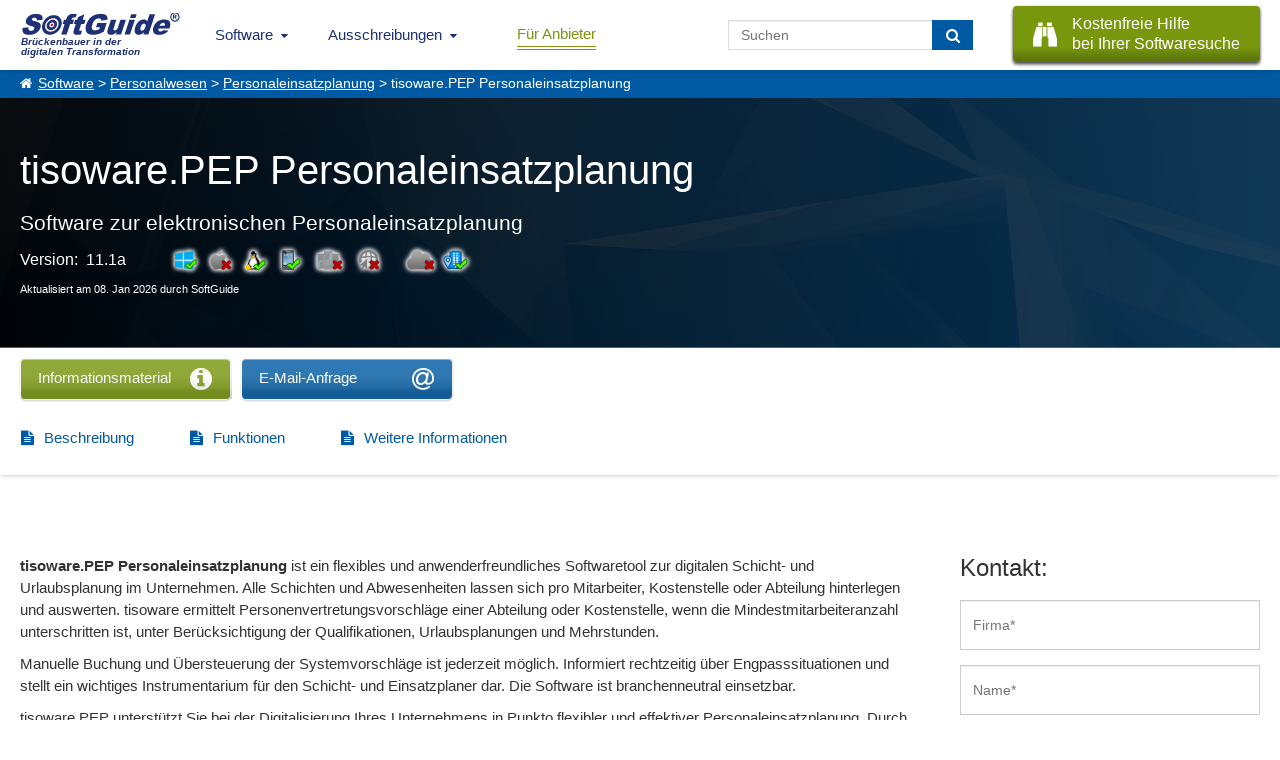

--- FILE ---
content_type: text/html; charset=UTF-8
request_url: https://www.softguide.de/programm/tisoware-pep-personaleinsatzplanung
body_size: 10248
content:
<!DOCTYPE html>
<!--[if lt IE 7 ]> <html class="ie6" lang="de"> <![endif]-->
<!--[if IE 7 ]>    <html class="ie7" lang="de"> <![endif]-->
<!--[if IE 8 ]>    <html class="ie8" lang="de"> <![endif]-->
<!--[if IE 9 ]>    <html class="ie9" lang="de"> <![endif]-->
<!--[if (gte IE 10)|(gt IEMobile 7)|!(IEMobile)|!(IE)]><!--><html lang="de"><!--<![endif]-->
    <head>
        <title>tisoware.PEP Personaleinsatzplanung - Branchenneutral</title>
        <meta charset="UTF-8">
        <meta name="viewport" content="width=device-width, initial-scale=1.0">
                	<meta name="description" content="mit kostenfreiem Info-Download! Software zur elektronischen Personaleinsatzplanung" >
                	        <meta name="keywords" content="tisoware.PEP,Personaleinsatzplanung,Software,Lösung,Urlaubsplanungen,Personenvertretungsvorschläge,PEP,pep,tisoware,Kosten,pro,Schicht" >
	              <meta http-equiv="X-UA-Compatible" content="IE=edge">
        <meta name="theme-color" content="#1e3177">
                                                                            <link href="https://www.softguide.de/aktualisierung/includes/css/layout/30/main.css?version=20251204" rel="stylesheet" type="text/css">
    </head>
    <body class="de ">
    	<!--[if lte IE 8]>
        <div class="nav">
      <![endif]-->
			<!--[if gte IE 9]><!-->
				<nav class="nav">
			<!--<![endif]-->
        	<input type="checkbox" id="topNaviDesktop">
            <input type="checkbox" id="topNaviFilter">
            <input type="checkbox" id="topNaviSosuTeaser">
            <input type="checkbox" id="topNaviSwkrit">
        	<div class="mobile">
	        	<ul>
	        		<li class="logo"
                        <a class="sg_de_logo" href="https://www.softguide.de/" title="Business Software Marktübersicht">
                            <span>Brückenbauer in der <br>digitalen Transformation</span>  
                        </a>
                    </li>
					<li class="topNaviOpener"><label class="topNaviDesktop" for="topNaviDesktop"></label></li>
                                          	        	</ul>
	        </div>
        	<div class="desktop">
	          <ul>
              <li class="logo">
                  <a class="sg_de_logo" href="https://www.softguide.de/" title="Business Software Marktübersicht">
                    <span>Brückenbauer in der <br>digitalen Transformation</span>  
                  </a>
              </li>
              <!-- <li class="topNaviOpener"><label for="topNaviDesktop">Menu schlie&szlig;en</label></li>-->          
               <li class="sg_a_with_ul nav_menu_software"><a href="https://www.softguide.de/" title="Software Marktübersicht">Software<i class="icon-chevron-down"></i></a>
<div class="bigMenu"><ul class="dropdown-menu" role="menu">		<li class="submenu-betriebl" data-submenu-id="submenu-betriebl">
			<div class="rubMenuOpener">Betriebliche Anwendungsbereiche</div>
		</li>
		<li class="submenu-branchen" data-submenu-id="submenu-branchen">
			<div class="rubMenuOpener">Branchenspezifische Software</div>
		</li>
		<li class="submenu-standard" data-submenu-id="submenu-standard">
			<div class="rubMenuOpener">Standard- und Systemsoftware</div>
		</li>












<li class="firstOfLink" ><a href="https://www.softguide.de/software/" title="Software Übersicht - Rubriken Übersicht">Software Übersicht</a></li><li class="" ><a href="https://www.softguide.de/software-vergleich" title="Software Vergleich und Software Evaluation">Software vergleichen</a></li><li class="" ><a href="https://www.softguide.de/verzeichnis/programme-mit-a" title="Alphabetisches Softwareverzeichnis">Software von A-Z</a></li><li class="" ><a href="https://www.softguide.de/verzeichnis/firmen-mit-a" title="Alphabetisches Firmenverzeichnis">Softwareanbieter A-Z</a></li><li class="" ><a href="https://www.softguide.de/verzeichnis/funktionen-mit-a" title="Alphabetisches Verzeichnis von Funktionen und Modulen">Funktionen / Module von A-Z</a></li><li class="" ><a href="https://www.softguide.de/software-tipps/" title="Tipps zur Auswahl betrieblicher Software">Software-Tipps</a></li><li class="" ><a href="https://www.softguide.de/it-messen/uebersicht" title="Übersicht der Messen, auf denen bei SoftGuide eingetragenen Firmen ausstellen">IT-Messen</a></li></ul><div class="menuContent">

    <div class="popover" id="submenu-betriebl">
    	<h3 class="popover-title">Betriebliche Anwendungsbereiche</h3>
    	<div class="popover-content">
		
			<div class="popover-content-left">
											
				<a href="https://www.softguide.de/software/buchhaltung" class="navText">Buchhaltung, Buchf&uuml;hrung</a>
									<span class="subText">Finanz- und Anlagenbuchhaltung, E&Uuml;R,...</span>
															
				<a href="https://www.softguide.de/software/controlling-kostenrechnung" class="navText">Controlling und Kostenrechnung</a>
									<span class="subText">KPI, Absatz, KLR, BI, Reporting,...</span>
															
				<a href="https://www.softguide.de/software/personal-hr" class="navText">Personalwesen</a>
									<span class="subText">HR, eAkte, Gehalt, Schichten, Zeiten,...</span>
															
				<a href="https://www.softguide.de/software/produktion-einkauf" class="navText">Produktion, Einkauf und Lager</a>
									<span class="subText">BDE, QM, SCM, Lager, CAD, Procurement...</span>
											 
					</div><div class="popover-content-right">
								
				<a href="https://www.softguide.de/software/projektsteuerung" class="navText">Projektmanagement</a>
									<span class="subText">Projektmanagement, Ressourcen, ...</span>
															
				<a href="https://www.softguide.de/software/rechnungswesen" class="navText">Rechnungswesen</a>
									<span class="subText">Faktura, Mahnwesen, digitale Signatur...</span>
															
				<a href="https://www.softguide.de/software/vertrieb-uebersicht" class="navText">Vertrieb</a>
									<span class="subText">POS, CRM, Marketing, Callcenter, ...</span>
															
				<a href="https://www.softguide.de/software/verwaltung" class="navText">Verwaltung</a>
									<span class="subText">ERP, BPM, DMS, Collaboration, RPA, ...</span>
										</div>
		
		</div>
   	</div>
    <div class="popover" id="submenu-branchen">
    	<h3 class="popover-title">Branchenspezifische Software</h3>
    	<div class="popover-content">
		
			<div class="popover-content-left">
											
				<a href="https://www.softguide.de/software/handwerk" class="navText">Bau- und Handwerkersoftware</a>
									<span class="subText">Baukalkulation, Fensterbau, Hochbau ...</span>
															
				<a href="https://www.softguide.de/software/dienstleistungen" class="navText">Dienstleistungen</a>
									<span class="subText">Banken, Event, Hotel, CAFM, ...</span>
															
				<a href="https://www.softguide.de/software/gesundheitswesen-medizin" class="navText">Gesundheitswesen, Medizin und Soziales</a>
									<span class="subText">Labor, Praxis, Pflege, &Auml;rzte, Health ...</span>
															
				<a href="https://www.softguide.de/software/handel" class="navText">Handel</a>
									<span class="subText">Auto-, Textil-, Versand-, Gro&szlig;handel,...</span>
											 
					</div><div class="popover-content-right">
								
				<a href="https://www.softguide.de/software/hersteller-industrie" class="navText">Hersteller, Industrie</a>
									<span class="subText">Stahl, Maschinenbau, Food, Pharma...</span>
															
				<a href="https://www.softguide.de/software/organisationen-institut" class="navText">&Ouml;ffentliche Organisationen</a>
									<span class="subText">Bibliotheken, Kita, Uni, NGO, &Auml;mter, ...</span>
															
				<a href="https://www.softguide.de/software/transport-und-logistik" class="navText">Transport und Logistik</a>
									<span class="subText">Zoll, Fuhrpark, Speditionen, GPS, ...</span>
										</div>
		
		</div>
   	</div>
    <div class="popover" id="submenu-standard">
    	<h3 class="popover-title">Standard- und Systemsoftware</h3>
    	<div class="popover-content">
		
			<div class="popover-content-left">
											
				<a href="https://www.softguide.de/software/technische-programme" class="navText">Analysesoftware, Technische Software</a>
									<span class="subText">Big Data, Statistik, MSR, Data Mining...</span>
															
				<a href="https://www.softguide.de/software/internet" class="navText">Internet-Software</a>
									<span class="subText">IoT, Shops, ECM, CMS, CTI, Intranet...</span>
															
				<a href="https://www.softguide.de/software/uebersicht-it-sicherheit" class="navText">IT-Sicherheit</a>
									<span class="subText">ISMS, Security, Backup, Datenschutz...</span>
															
				<a href="https://www.softguide.de/software/multimedia-inhalte-medien" class="navText">Multimedia- und Inhalte-Medien</a>
									<span class="subText">DAM, PIM, Digital Signage, ...</span>
											 
					</div><div class="popover-content-right">
								
				<a href="https://www.softguide.de/software/netzwerksoftware" class="navText">Netzwerksoftware</a>
									<span class="subText">Remote, RFID, MDM, Sharepoint, ...</span>
															
				<a href="https://www.softguide.de/software/programmierung" class="navText">Programmierung</a>
									<span class="subText">CASE, Middleware, DBMS, Framework...</span>
															
				<a href="https://www.softguide.de/software/standardsoftware" class="navText">Standardsoftware</a>
									<span class="subText">DTP, OCR, Datenbanken, Editoren...</span>
										</div>
		
		</div>
   	</div>
</div></div></li><li class="sg_a_with_ul"><a href="#" title="">Ausschreibungen<i class="icon-chevron-down"></i></a>
<ul><li class="" ><a href="https://www.softguide.de/ausschreibungen" title="Ausschreibungen für Software- und IT-Projekte">IT-Ausschreibungen</a></li><li class="" ><a href="https://www.softguide.de/vertriebspartnersuche" title="Vertriebspartner gesucht, Vertriebspartnersuche">Vertriebspartnersuche</a></li><li class="" ><a href="https://www.softguide.de/dienstleistungen-softwareanbieter" title="Pinboard: Dienstleistungen für Softwareanbieter">Dienstleistungen für IT-Unternehmen</a></li></ul></li><li class="btn-nav-anbieter" ><a href="https://www.softguide.de/anbieter" title="B2B Software Marketing - einfach mehr Software verkaufen">Für Anbieter</a></li>                              <li class="sosu-btn">
                   <a onclick="trackSGEvent('sosu', 'click', 'menu');" class="button primary" href="https://www.softguide.de/softwarerecherche" title="SoftGuide hilft kostenfrei bei der Suche">
                        <span class="btn-left fa fa-binoculars"></span>
                        
                        <span class="btn-right">Kostenfreie Hilfe<br> bei Ihrer Softwaresuche</span>
                    </a>
               </li>
                              <li class="search-field">
                    <form class="search-form" action="https://www.softguide.de/software/suche" method="POST">
                        <input type="text" class="form-control" name="query" placeholder="Suchen">
                        <button class="btn btn-transition" type="submit" aria-label="Suchen"> <i class="fa fa-search"></i></button>
                    </form>
               </li>
	          </ul>
	        </div>
        <!--[if lte IE 8]>
        	</div>
	      <![endif]-->
				<!--[if gte IE 9]><!-->
					</nav>
				<!--<![endif]-->
          
                    <div class="sgp_breadcrumb"><a href="https://www.softguide.de/">Software</a> > <a href="https://www.softguide.de/software/personal-hr">Personalwesen</a> > <a href="https://www.softguide.de/software/personaleinsatzplanung">Personaleinsatzplanung</a> > tisoware.PEP Personaleinsatzplanung</div>
                
      
        
        <div class="topContent topContentProgs">
            <div class="tcBackground bDesktop" style="background-image: url('https://www.softguide.de/aktualisierung/media/sg_grafik/images/header/bg_prog_trans4.png');"></div>
                        	<div class="tcBackground bMobile" style="background-image: url('https://www.softguide.de/aktualisierung/media/sg_grafik/images/header/bg_m.jpg');"></div>
                        <div class="hpTcContent">
            	<div class="sgp_flex">
        <div class="sgp_prog_header sgp_flex topProgsNoScreen">
                <div class="prog_name_slogan">
            <h1>tisoware.PEP Personaleinsatzplanung</h1>
            <b>Software zur elektronischen Personaleinsatzplanung</b>
            <div class="sgp_prog_details">
                                    <p>Version:&nbsp;&nbsp;11.1a</p>                                <div class="progBoxBsListe"><div class="sgp_os_win active" title="Windows">&nbsp;</div><div class="sgp_os_mac " title="MAC">&nbsp;</div><div class="sgp_os_unix active" title="Linux/Unix">&nbsp;</div><div class="sgp_os_mobile active" title="Mobile">&nbsp;</div><div class="sgp_os_mainframe " title="Mainframe">&nbsp;</div><div class="sgp_os_web " title="webbasiert">&nbsp;</div><div class="sgp_os_separator"></div><div class="sgp_os_saas " title="SaaS, Cloud">&nbsp;</div><div class="sgp_os_on_premises active" title="On-Premises (lokale Installation)">&nbsp;</div></div>            </div>
                            <div class="small">Aktualisiert am 08. Jan 2026 durch SoftGuide</div>
                                </div> 
	</div>
</div>            </div>
            
        </div>
                <div>
    <div class="btn-and-scroll-tabs-wrap">
        <div class="contact-btn-wrap">
                            <div class="kontaktbuttons"><form style="display:inline;" method="post" action="https://www.softguide.de/anfrage" target="_blank" rel="sponsored noopener">
<input type="hidden" name="datei" value="pe_0462">
<input type="hidden" name="lang" value="de">
<input type="hidden" name="domain" value="de">
<input type="hidden" name="id" value="sgn">
<input type="hidden" name="prov_checkb[]" value="exp">
<input type="hidden" name="prov_checkb[]" value="idl">
<input type="hidden" name="prov_checkb[]" value="adl">
<input type="hidden" name="prov_checkb[]" value="vid">
<input type="hidden" name="prov_checkb[]" value="pri">
<div class="sgp_trans_box btn-transition sgp_btn_horizontal sgp_buttons_de sgp_infomat button_green">
    <input type="submit" value="" class="sgp_buttons_de sgp_infomat button_green" name="typ[idl]" alt="Download Informationsmaterial anfordern" title="Sie erhalten zusammen mit dem Info-Download-Link die Anbieter-Kontaktdaten." onclick="trackSGEvent('form', 'click', 't_idl');">
    <div class="trans_text">Informationsmaterial</div>
    <div class="trans_icon fa fa-info-circle"></div>    
</div>
</form></div>                <div class="kontaktbuttons"><form style="display:inline;" method="post" action="https://www.softguide.de/anfrage" target="_blank" rel="sponsored noopener">
<input type="hidden" name="datei" value="pe_0462">
<input type="hidden" name="lang" value="de">
<input type="hidden" name="domain" value="de">
<input type="hidden" name="id" value="sgn">
<input type="hidden" name="prov_checkb[]" value="exp">
<input type="hidden" name="prov_checkb[]" value="idl">
<input type="hidden" name="prov_checkb[]" value="adl">
<input type="hidden" name="prov_checkb[]" value="vid">
<input type="hidden" name="prov_checkb[]" value="pri">
 
<a class="sgp_trans_box btn-transition sgp_btn_horizontal sgp_buttons_de_email_anf trans_without_small_text" href="mailto:&#112;&#101;&#95;&#48;&#52;&#54;&#50;&#64;&#97;&#110;&#102;&#114;&#97;&#103;&#101;&#46;&#115;&#111;&#102;&#116;&#103;&#117;&#105;&#100;&#101;&#46;&#100;&#101;?subject=SoftGuide E-Mail-Anfrage zu tisoware.PEP Personaleinsatzplanung&amp;body=Sehr geehrte Damen und Herren%2C%0A%0Awir haben Ihr Produkt tisoware.PEP Personaleinsatzplanung im SoftGuide Softwaref%C3%BChrer gefunden und m%C3%B6chten gern mehr %C3%BCber Ihre L%C3%B6sung erfahren. %0A%0ABesonders interessiert uns%3A %0A%0ABitte nehmen Sie Kontakt zu uns auf.%0A%0A%0A%0AMit freundlichen Gr%C3%BC%C3%9Fen"  alt="E-Mail Anfrage" title="Senden Sie dem Anbieter eine E-Mail über Ihr eigenes Mailsystem." onclick="trackSGEvent('form', 'click', 't_link');">
    <span class="trans_text">E-Mail-Anfrage</span>
    <span class="trans_icon fa fa-email"></span>    
</a>
</form></div>                    </div>
        <div class="scrollWith sg_scrollBar">
            <ul class="sg_scroll_tabs sgp_prog_tabs tabs_">
                                    <li><a href="#beschreibung" class="fa fa-file-text">Beschreibung</a></li>                        
                                    <li><a href="#functions" class="fa fa-file-text">Funktionen</a></li>                        
                                    <li><a href="#more_info" class="fa fa-file-text">Weitere Informationen</a></li>                        
                     
            </ul>
        </div>
    </div>
    <div class="middleContent middleContentDescribtion">
        <div class="prog_left_content">
            <div class="prog_left_container">
                <div class="sgp_section_content">
                                            <div id="beschreibung">
                        <p><strong>tisoware.PEP Personaleinsatzplanung</strong> ist ein flexibles und anwenderfreundliches Softwaretool zur digitalen Schicht- und Urlaubsplanung im Unternehmen. Alle Schichten und Abwesenheiten lassen sich pro Mitarbeiter, Kostenstelle oder Abteilung hinterlegen und auswerten. tisoware ermittelt Personenvertretungsvorschläge einer Abteilung oder Kostenstelle, wenn die Mindestmitarbeiteranzahl unterschritten ist, unter Berücksichtigung der Qualifikationen, Urlaubsplanungen und Mehrstunden.</p>
<p>Manuelle Buchung und Übersteuerung der Systemvorschläge ist jederzeit möglich. Informiert rechtzeitig über Engpasssituationen und stellt ein wichtiges Instrumentarium für den Schicht- und Einsatzplaner dar. Die Software ist branchenneutral einsetzbar.</p>
<p>tisoware.PEP unterstützt Sie bei der Digitalisierung Ihres Unternehmens in Punkto flexibler und effektiver Personaleinsatzplanung. Durch individuelle Zeitmodelle können Überstunden abgebaut und Ihre Mitarbeiter nach Qualifikation optimal eingesetzt werden. Gleichzeitig erhöhen Sie die Mitarbeiterzufriedenheit, da Mitarbeiterwünsche berücksichtigt werden können. Eine Unter- oder Überdeckung an Ressourcen ist mithilfe der Software jederzeit erkennbar. Auf diese Weise können Sie in Ihrem Unternehmen personaloptimiert Arbeiten und Kosten senken. Die Softwarelösung sorgt auf effiziente Art und Weise dafür, dass Sie stets den richtigen Mitarbeiter am richtigen Ort haben.</p>
<h3 class="sgp_content_headline">Vorteile und Features:</h3>
<ul>
<li>Überstundenabbau</li>
<li>Wirtschaftlichkeit</li>
<li>Transparenz</li>
<li>Geringer Schulungsaufwand</li>
<li>Mitarbeiterbezogene Arbeitszeitwünsche können hinterlegt werden</li>
<li>Vorgesetzte erhalten ein einfaches Werkzeug für die übersichtliche Gestaltung der Schichten, Abwesenheiten und Qualifikationen</li>
<li>Beliebig viele Schichtfolgen können definiert und grafisch festgelegt werden.</li>
<li>Kostenübersicht der geplanten Schichten</li>
<li>individuelle Jobbörse</li>
<li>sämtliche Beschäftigungsarten können berücksichtigt werden</li>
<li>Überprüfung von geplanten Schichten hinsichtlich der gesetzlichen Regelungen</li>
</ul>                    </div>
                </div>
                                                                                            <h2 class="sgp_section_name">Zielgruppen:</h2>
                        <div class="sgp_section_content">
                            <?xml encoding="UTF-8"><ul class="list-count-2">
<li>Industrie</li>
<li>Dienstleistungsunternehmen</li>
<li>Logistik</li>
<li>Handel</li>
<li>Medizintechnik</li>
<li>etc.</li>
</ul>                        </div>
                           
                                            <h2 class="sgp_section_name">Referenzen:</h2>
                        <div class="sgp_section_content">
<?xml encoding="UTF-8"><p>Mit tisoware sind Sie auf der sicheren Seite. &Uuml;ber 2.500 Unternehmen aller Gr&ouml;&szlig;en und Branchen setzen derzeit unsere L&ouml;sungen ein und steuern damit &uuml;ber 780.000 Mitarbeiter t&auml;glich. Durch den Einsatz von tisoware verbessern Sie Ihre Produktivit&auml;t nachhaltig.&nbsp;</p>
<p></p>
<p></p>
</div>
                                                </div>
        </div>

        <div class="sgp_prog_right_content">
            <div class="contact-box-buttons">
               
                <div class="contact-box " ><div class="preisBox">
    <div class="sgp_teaser_head">Kontakt:</div>
    <form id="fast-contact-form" action="/progs/tools/anfrage_send.php" target="_blank" method="POST">
        <input type="hidden" value="pe_0462" name="p" />
        <div class="compnay form-group">
            <input class="form-control" id="firma" value="" name="firma" placeholder="Firma*" type="text" required>
        </div>
        <div class="contact-name form-group">
            <input class="form-control" id="name" value="" name="name" placeholder="Name*" type="text" required> 
        </div>
		<div class="contact-email form-group">
            <input class="form-control" id="email" value="" name="email" placeholder="E-Mail*" type="email" required>
        </div>        
        <textarea class="form-control" id="comments" name="nachricht" placeholder="Ihre Nachricht an den Anbieter"></textarea>
        <div class="absenden_datenschutz">
            <label for="f_checkbox" style="width: initial;">
                <input type="checkbox" value="1" name="checkbox" required id="f_checkbox"> 
                Mit dem Absenden Ihrer Anfrage erklären Sie sich mit der Verarbeitung Ihrer angegebenen Daten einverstanden und akzeptieren unsere <a target="_blank" href="/datenschutzerklaerung">Datenschutzerklärung</a>.            </label>
        </div>
        <div class="call-to-action">
            <div class="sgp_trans_box">
            <input type="submit" value="" class="sgp_buttons_de" name="submit" alt="Nachricht senden" title="Nachricht senden">
            <div class="trans_text">Nachricht senden</div>
            <div class="trans_icon fa fa-envelope"></div>
        </div>
    </div>	
</form>
</div></div>                                
                                      
                                                                <div class="btn-wrap-head">
                            <div class="sgp_teaser_head" style="margin-bottom: 0px;">Mehr zur Software entdecken:</div>
                            <div class="kontaktbuttons"><form style="display:inline;" method="post" action="https://www.softguide.de/anfrage" target="_blank" rel="sponsored noopener">
<input type="hidden" name="datei" value="pe_0462">
<input type="hidden" name="lang" value="de">
<input type="hidden" name="domain" value="de">
<input type="hidden" name="id" value="sgn">
<input type="hidden" name="prov_checkb[]" value="exp">
<input type="hidden" name="prov_checkb[]" value="idl">
<input type="hidden" name="prov_checkb[]" value="adl">
<input type="hidden" name="prov_checkb[]" value="vid">
<input type="hidden" name="prov_checkb[]" value="pri">
<div class="sgp_trans_box btn-transition sgp_buttons_de sgp_case_study button_green">
    <input type="submit" value="" class="sgp_buttons_de sgp_case_study button_green" name="typ[adl]" alt="Download Anwenderbericht anfordern" title="Sie erhalten zusammen mit dem Link zu den Anwenderberichten die Anbieter-Kontaktdaten." onclick="trackSGEvent('form', 'click', 'r_adl');">
    <div class="trans_text">Anwenderbericht</div>
    <div class="trans_icon fa fa-users"></div>
    <div class="trans_small_text">URL anfordern</div>
</div>
<div class="sgp_trans_box btn-transition sgp_buttons_de sgp_expose">
    <input type="submit" value="" class="sgp_buttons_de sgp_expose" name="typ[exp]" alt="Exposé anfordern" title="Das kostenfreie Software-Exposé beinhaltet die vollständigen Anbieterkontaktdaten sowie die hier veröffentlichte Programmbeschreibung im PDF-Format" onclick="trackSGEvent('form', 'click', 'r_exp');">
    <div class="trans_text">Software-Exposé</div>
    <div class="trans_icon fa fa-file-text"></div>
    <div class="trans_small_text">URL anfordern</div>
</div>
</form></div>    
                        </div>
                                            
                                                    <div id="kontaktbuttons_hidden_hover" style="display: none;"></div>
                            </div>                             
        </div>

    </div>
            <div class="middleContent functions middleContentWB">    
        <div id="functions">
            <h2 class="sgp_section_name">Funktionen (Auszug):</h2>
            <div class="sgp_prog_subpart fuction-list sg_scrollBar">
                        
                    <div class="yesno_icon yes_icon">Abwesenheitsmanagement</div>
                        
                    <div class="yesno_icon yes_icon">Auswertung</div>
                        
                    <div class="yesno_icon yes_icon">Darstellung Personal-Anwesenheitsübersichten</div>
                        
                    <div class="yesno_icon yes_icon">Dienstpläne</div>
                        
                    <div class="yesno_icon yes_icon">Einsatzplanung</div>
                        
                    <div class="yesno_icon yes_icon">Engpasserkennung</div>
                        
                    <div class="yesno_icon yes_icon">Grafische Bearbeitung</div>
                        
                    <div class="yesno_icon yes_icon">Grafische Disposition</div>
                        
                    <div class="yesno_icon yes_icon">Grafische Visualisierungen</div>
                        
                    <div class="yesno_icon yes_icon">Personaleinsatzplanung (PEP)</div>
                        
                    <div class="yesno_icon yes_icon">Personalplanung</div>
                        
                    <div class="yesno_icon yes_icon">Qualifikationsprofile</div>
                        
                    <div class="yesno_icon yes_icon">Schichtbesetzung</div>
                        
                    <div class="yesno_icon yes_icon">Schichtplanung</div>
                        
                    <div class="yesno_icon yes_icon">Schnittstellen</div>
                        
                    <div class="yesno_icon yes_icon">Urlaubsmanagement</div>
                        
                    <div class="yesno_icon yes_icon">Zeitmodelle, Zeitkonten</div>
                            </div>	
         </div>
    </div>
                <div class="middleContent price middleContentWB" id="price">
          
    <h2 class="sgp_section_name">Preis</h2>
    <div class="preisBox cs-grid-row verticalScroll sg_scrollBar">
              
            
                            <div class="dp3 cs-grid-col-d-4 border-tb border-blue freeprice">
                            
                              
                        <div class="price_show_number">auf Anfrage</div>
                         
                        <div class="request-enquiry">
                            <a class="plan-button" href="https://www.softguide.de/anfrage?datei=pe_0462&lang=de&domain=de&id=sgn&prov_checkb%5B0%5D=pri&typ%5Bpri%5D=">Anfrage stellen</a>
						</div>
                        <a target="_blank" class="hidden_button" href="https://www.softguide.de/anfrage?datei=pe_0462&lang=de&domain=de&id=sgn&prov_checkb%5B0%5D=pri&typ%5Bpri%5D="></a>
                      
            
            </div> 
            </div>   

    </div>     
                <div id="call_to">        
            <div class="middleContent call-to-action cBlueB">
	<h3 style="margin-bottom: 35px;">
        Lernen Sie die Software näher kennen! Fordern Sie einen Videotermin für eine persönliche Präsentation an!    </h3>
	<div class="button-area">
        <a onclick="trackSGEvent('Anbieter', 'Click', 'B3')" class="button primary" href="https://www.softguide.de/anfrage?datei=pe_0462&lang=de&domain=de&id=sgn&prov_checkb%5B0%5D=vid&typ%5Bvid%5D=" title="Videotermin" target="_blank">Videotermin</a>
	</div>		
</div>   
        </div>
        
    
    <div class="middleContent middleContentWB padding-bottom-80" id="more_info">  
        <h2 class="sgp_section_name technical_data">Technische Angaben:</h2>
        <div class="sgp_new_entries_teaser sgp_address progData sgp_section_content"><div class="document-box-wrap"><div class="fa fa-web-based">webbasiert:</div><div class="inlineb"><span>nein</span></div></div><div class="document-box-wrap"><div class="fa fa-cloud">SaaS, Cloud:</div><div class="inlineb"><span>nein</span></div></div><div class="document-box-wrap"><div class="fa fa-building">On-Premises (lokale Installation):</div><div class="inlineb"><span>ja</span></div></div><div class="document-box-wrap"><div class="fa fa-sitemap">multiuser-fähig (netzwerkfähig):</div><div class="inlineb"><span>ja</span></div></div><div class="document-box-wrap"><div class="fa fa-users">mandantenf&auml;hig:</div><div class="inlineb"><span>ja</span></div></div><div class="document-box-wrap"><div class="fa fa-wrench">Wartung:</div><div class="inlineb"><span>gegen Entgelt</span></div></div><div class="document-box-wrap"><div class="fa fa-hdd-o">Erstinstallation (Jahr):</div><div class="inlineb"><span>1994</span></div></div><div class="document-box-wrap"><div class="fa fa-cubes">Anzahl der Installationen:</div><div class="inlineb"><span>2500</span></div></div><div class="document-box-wrap"><div class="fa fa-flag">Sitz des Herstellers: </div><div class="inlineb"><span>Deutschland</span></div></div><div class="document-box-wrap"><div class="fa fa-info-circle">Schulung:</div><div class="inlineb"><span>gegen Entgelt</span></div></div><div class="document-box-wrap"><div class="fa fa-phone">Hotline:</div><div class="inlineb"><span>gegen Entgelt</span></div></div><div class="document-box-wrap"><div class="fa fa-life-ring">Installationssupport:</div><div class="inlineb"><span>gegen Entgelt</span></div></div><div class="document-box-wrap"><div class="fa fa-file-text">Dokumentation:</div><div class="inlineb"><span>Handbuch, Online&nbsp;Hilfe</span></div></div><div class="document-box-wrap"><div class="fa fa-globe">Dialogsprache(n):</div><div class="inlineb"><span>Englisch, Deutsch, Französisch</span></div></div></div><div class="sgp_section_name">Systemvoraussetzungen:</div><div class="sgp_section_content"><div class="systemRequirements"><div class="os"><div><div class="osHead">kompatible Betriebssysteme (läuft mit):</div><div class="sgp_prog_subpart"><div class="yesno_icon yes_icon">Win 11</div><div class="yesno_icon yes_icon">Win 10</div><div class="yesno_icon yes_icon">Win Server</div><div class="yesno_icon no_icon"><div class="mainframe">Mainframe basierend</div><a class="mainframeInfo" href="https://www.softguide.de/software-tipps/mainframe-basierend" target="_blank"><div class="fa fa-info-circle"></div></a></div><div class="yesno_icon yes_icon">Unix basierend</div><div class="yesno_icon yes_icon">Linux basierend</div><div class="yesno_icon no_icon">Mac OS</div></div></div><div><div class="osHead">Mobile Betriebssysteme (unterstützt):</div><div class="sgp_prog_subpart"><div class="yesno_icon yes_icon">iOS</div><div class="yesno_icon yes_icon">Android</div></div></div><div><div class="osHead">Alte kompatible Betriebssysteme:</div><div class="sgp_prog_subpart"><div class="yesno_icon yes_icon">Win 8</div><div class="yesno_icon yes_icon">Win 7</div><div class="yesno_icon yes_icon">Win Vista</div></div></div></div><div class="os"><div class="osHead">Datenträger:</div><div class="sgp_prog_subpart"><div class="yesno_icon yes_icon">DVD</div><div class="yesno_icon yes_icon">CD-ROM</div><div class="yesno_icon no_icon">Download</div><div class="yesno_icon no_icon">Flash-Speicher</div></div></div></div></div>
            </div>
    
    
    
    
            <div class="middleContent cGreyB">
            <h2>Die Software wurde von SoftGuide u.a. für folgende Projekte in Betracht gezogen:</h2>
            <div class="cs-grid-row sosuBoxes">
	  <div class="cs-grid-col-d-4 dp3">
      <div class="sgp_rub_picture" style="background-image: url('https://www.softguide.de/aktualisierung/media/sg_grafik/stocklib/sosu/vgross/fotolia_projektmanagement_107483237.jpg')"></div>
      <h3>Dienstleister im Fullservice-Bereich sucht eine Personalplanungssoftware</h3>
      <p class="projektInfo">Projekt Nr.: 25/3535<br>Ausschreibung bis: 22. Mrz 2026</p>
      <p>Wir sind ein Dienstleister im Bereich Fullservice und auf der Suche nach einer Software ... <a href="https://www.softguide.de/ausschreibungen/dienstleister-im-fullservice-bereich-sucht-eine-personalplanungssoftware" target="_blank" >mehr</a></p>
      <a title="Erfahren Sie mehr über Dienstleister im Fullservice-Bereich sucht eine Personalplanungssoftware" class="hidden_button" href="https://www.softguide.de/ausschreibungen/dienstleister-im-fullservice-bereich-sucht-eine-personalplanungssoftware"></a>
  </div>
    <div class="cs-grid-col-d-4 dp3">
      <div class="sgp_rub_picture" style="background-image: url('https://www.softguide.de/aktualisierung/media/sg_grafik/stocklib/sosu/vgross/fotolia_projektmanagement_109276529.jpg')"></div>
      <h3>Handwerksbetrieb sucht Personaleinsatzplanung</h3>
      <p class="projektInfo">Projekt Nr.: 22/3016<br>Ausschreibung bis: Beendet</p>
      <p>Wir sind als süddeutscher Handwerksbetrieb - Gewerk Elektro - im Bereich Lebensmitteltechnik ... <a href="https://www.softguide.de/ausschreibungen/handwerksbetrieb-sucht-personaleinsatzplanung" target="_blank" >mehr</a></p>
      <a title="Erfahren Sie mehr über Handwerksbetrieb sucht Personaleinsatzplanung" class="hidden_button" href="https://www.softguide.de/ausschreibungen/handwerksbetrieb-sucht-personaleinsatzplanung"></a>
  </div>
    <div class="cs-grid-col-d-4 dp3">
      <div class="sgp_rub_picture" style="background-image: url('https://www.softguide.de/aktualisierung/media/sg_grafik/stocklib/sosu/vgross/fotolia_einsatzplanung_131931706.jpg')"></div>
      <h3>Bekleidungsunternehmen sucht Schicht- bzw. Dienstplanung</h3>
      <p class="projektInfo">Projekt Nr.: 21/2542<br>Ausschreibung bis: Beendet</p>
      <p>Wir sind ein Bekleidungsunternehmen und suchen für unsere Lagerlogistik eine Schicht- bzw. ... <a href="https://www.softguide.de/ausschreibungen/bekleidungsunternehmen-sucht-schicht-bzw-dienstplanung" target="_blank" >mehr</a></p>
      <a title="Erfahren Sie mehr über Bekleidungsunternehmen sucht Schicht- bzw. Dienstplanung" class="hidden_button" href="https://www.softguide.de/ausschreibungen/bekleidungsunternehmen-sucht-schicht-bzw-dienstplanung"></a>
  </div>
  </div>            <a href="https://www.softguide.de/ausschreibungen" class="button  bFull">weitere Ausschreibungen</a>
        </div>
    
    
            <div id="prog-in-rubriks" class="middleContent ">
                <div class="rubriks">
                                            <h2>tisoware.PEP Personaleinsatzplanung wird in folgenden Rubriken gelistet</h2>
                                         <div class="similarRubLinks">
    <ul>
	        <li>
            <a href="https://www.softguide.de/software/hr-software-human-resources-personalmanagement">HR-Software, Personalmanagement</a>
        </li>    
            <li>
            <a href="https://www.softguide.de/software/personaleinsatzplanung">Personaleinsatzplanung</a>
        </li>    
            <li>
            <a href="https://www.softguide.de/software/schichtplaner-dienstplanung">Schichtplaner, Dienstplanung</a>
        </li>    
        </ul>
</div>                     <div class="show-all-rubriks">
                        <a href="https://www.softguide.de/software/" class="button primary show-more">Zeige alle 381 Software Rubriken</a>
                     </div>   
                </div>
        </div>    
    </div>
       
        <!--[if lte IE 8]>
        	<div class="footer">
	      <![endif]-->
				<!--[if gte IE 9]><!-->
			<footer class="footer">
				<!--<![endif]-->
            <div class="footer-rows">    
                
                                    <div class="footer-left-part">
                        
<ul class="sgp_about_footer_ul"><li class="main">Über SoftGuide
                                                <ul class="ul-footer-menu">
<li><a href="https://www.softguide.de/ueber-uns" title="Über SoftGuide GmbH & Co. KG">Über Uns</a></li>
<li><a href="https://www.softguide.de/referenzen" title="Kritik und Referenzen über SoftGuide">Referenzen</a></li>
<li><a href="https://www.softguide.de/jobs/" title="Jobs bei der SoftGuide GmbH & Co. KG">Jobs</a></li>
<li><a href="https://www.softguide.de/impressum" title="SoftGuide GmbH & Co. KG - Herausgeber des SoftGuide Softwareführers">Impressum</a></li>
</ul>
</li>
</ul>
<ul class="sgp_anbieter_footer_ul"><li class="main">Für Anbieter
                                                <ul class="ul-footer-menu">
<li><a href="https://www.softguide.de/anbieter" title="Softwareanbieter: EINMAL eintragen - VIELFACH präsent sein - EINFACH Kunden gewinnen!">Software eintragen</a></li>
<li><a href="https://www.softguide.de/sponsoring" title="Werbung auf SoftGuide.de">Werbung </a></li>
<li><a href="https://www.softguide.de/medienpartner" title="SoftGuide Medienpartner">Medienpartner</a></li>
<li><a href="https://www.softguide.de/aktualisierung/" title="SoftGuide: Online-Aktualisierung">Login für Aktualisierung</a></li>
</ul>
</li>
</ul>
<ul class="sgp_auschreibung_footer_ul"><li class="main">Ausschreibungen
                                                <ul class="ul-footer-menu">
<li><a href="https://www.softguide.de/ausschreibungen" title="Ausschreibungen für Software- und IT-Projekte">IT-Ausschreibungen</a></li>
<li><a href="https://www.softguide.de/vertriebspartnersuche" title="Vertriebspartner gesucht, Vertriebspartnersuche">Vertriebspartnersuche</a></li>
<li><a href="https://www.softguide.de/dienstleistungen-softwareanbieter" title="Pinboard: Dienstleistungen für Softwareanbieter">Dienstleistungen für IT-Unternehmen</a></li>
</ul>
</li>
</ul>
<ul class="sgp_social_footer_ul"><li class="main">Socialmedia Aktivitäten
                                                <ul class="ul-footer-menu">
<li class="sgp_social_footer"><a class="sgp_social_lib sgp_facebook_footer" href="https://www.facebook.com/SoftGuide" title="SoftGuide auf Facebook folgen" target="_blank" rel="nofollow noopener"></a></li>
<li class="sgp_social_footer"><a class="sgp_social_lib sgp_linkedin_footer" href="https://de.linkedin.com/company/softguide-der-softwarefuehrer" title="SoftGuide auf Linkedin folgen" target="_blank" rel="nofollow noopener"></a></li>
<li class="sgp_social_footer"><a class="sgp_social_lib sgp_twitter_footer" href="https://twitter.com/SoftGuide" title="SoftGuide auf Twitter folgen" target="_blank" rel="nofollow noopener"></a></li>
<li class="sgp_social_footer"><a class="sgp_social_lib sgp_xing_footer" href="https://www.xing.com/pages/softguidegmbh-co-kg" title="SoftGuide auf Xing folgen" target="_blank" rel="nofollow noopener"></a></li>
<li class="sgp_social_footer"><a class="sgp_social_lib sgp_youtube_footer" href="https://www.youtube.com/@SoftGuide." title="SoftGuide auf Youtube folgen" target="_blank" rel="nofollow noopener"></a></li>
</ul>
</li>
</ul>                                            </div>
                                
                <div class="footer-right-part">
                    <div class="fCompany">
                        <div class="fAnschrift">Anschrift</div>
                        <div class="fname">SoftGuide GmbH & Co. KG</div>
                        <div class="fname">Am Gänsekamp 10</div>
                        <div class="fname">38446 Wolfsburg, Deutschland<img id="counter_img" data-pfkey="pe_0462" alt="Counter" width="1" height="1" style="border: none;" src="https://www.softguide.de/aktualisierung/progs/tools/counter.php?t=1769393182&amp;c=cGVfMDQ2Mg==" /></div>
                    </div>
                  </div>
            </div>
            <div class="sgp_copyright">
	    				&#169;&nbsp;<i>SoftGuide</i>&nbsp;GmbH&nbsp;&amp;&nbsp;Co.&nbsp;KG							 <a href="https://www.softguide.de/datenschutzerklaerung" target="_blank">Datenschutzerklärung</a>	  					<!-- | Queries: 4 | Key: pe_0462-->
						</div>
        <!--[if lte IE 8]>
	        </div>
	      <![endif]-->
				<!--[if gte IE 9]><!-->
					</footer>
				<!--<![endif]-->
                        	<link href="https://www.softguide.de/aktualisierung/includes/css/layout/30/prog_dyn.css?version=20230112" rel="stylesheet" type="text/css">
                        <!--[if lte IE 8]>
					<script src="https://www.softguide.de/aktualisierung/includes/js/jquery/jquery-1.10.2.min.js" type="text/javascript"></script>
				<![endif]-->
				<!--[if gte IE 9]><!-->
					<script src="https://www.softguide.de/aktualisierung/includes/js/jquery/jquery-3.6.1.min.js?v=201902041"></script>
				<!--<![endif]-->
				<script src="https://www.softguide.de/aktualisierung/includes/js/sg_functions.min.js?v=20201022"></script>
              	        	      	      	        <script>
        	        	
			$(document).ready(function() {
				setTimeout(function(){
					trackSGEvent('time', 'minute_p', 'pe_0462')
				}, 20000);
				if($('.sgp_prog_faq_container > div').length > 0) {
					$('.sgp_prog_faq_container > div').css('display', 'none');
					$('.sgp_prog_faq_container h3').click(function(){
						var kat = $(this).data('container');
						if($('#'+kat).css('display') == 'none') {
							$('#'+kat).fadeIn(300);
							$(this).addClass('aktiv');
						} else {
							$('#'+kat).fadeOut(100);
							$(this).removeClass('aktiv');
						}
					});
				}
			});
		
            $(document).ready(function() {
            
                track_href_container('.sgp_section_content','[rel*="noopener"]','pe_0462');

                $('#fast-contact-form').submit(function(){
                    setTimeout(function() {
                        $('#firma').val('');
                        $('#name').val('');
                        $('#email').val('');
                        $('#comments').html('');
                    }, 500);
                });
                //makeProgButtonsFlout();
                copy_pid = "sgn";
                site_info = "pe_0462";
                _copyText();
                $( ".horizontalTabsRightPart" ).click(function() {
                    $( this ).toggleClass( "highlight" );
                });
                
                cp_prog_name();
                _dname = "tisoware-pep-personaleinsatzplanung";
            
            });
                </script>
                                    <!-- Matomo -->
            <script>
              var _paq = window._paq = window._paq || [];
              /* tracker methods like "setCustomDimension" should be called before "trackPageView" */
              _paq.push(["setDoNotTrack", true]);
              _paq.push(["disableCookies"]);
              _paq.push(['trackPageView']);
              _paq.push(['enableLinkTracking']);
                              _paq.push(['setCustomDimension', 1, 'b']);
                            (function() {
                var u="/an/";
                _paq.push(['setTrackerUrl', u+'t.php']);
                _paq.push(['setSiteId', '1']);
                var d=document, g=d.createElement('script'), s=d.getElementsByTagName('script')[0];
                g.async=true; g.src=u+'m.js'; s.parentNode.insertBefore(g,s);
              })();
            </script>
            <noscript><p><img src="/an/t.php?idsite=1&amp;rec=1" style="border:0;" alt="Matomo" /></p></noscript>
            <!-- End Matomo Code -->
                    </body>
</html>
